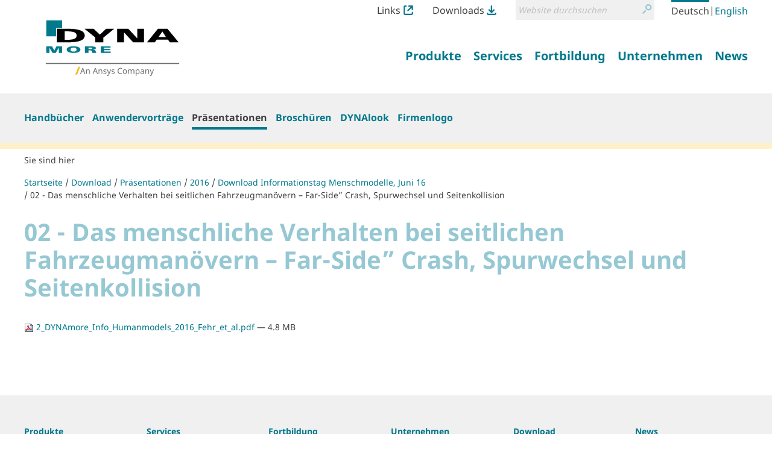

--- FILE ---
content_type: application/javascript; charset=utf-8
request_url: https://www.dynamore.eu/++plone++kitconcept.dsgvo/++unique++2023-03-29%2011%3A06%3A45.555319/dsgvo.js
body_size: 297
content:

/* reset requirejs definitions so that people who
   put requirejs in legacy compilation do not get errors */
var _old_define = define;
var _old_require = require;
define = undefined;
require = undefined;
try{

/* resource: ++plone++kitconcept.dsgvo/dsgvo.js */
"use strict";var getCookie=function(name){var value="; "+document.cookie;var parts=value.split("; "+name+"=");if(parts.length==2)return parts.pop().split(";").shift();};(function(){var $=jQuery;var setCookie=function(){$.get("@@close-dsgvo-info");};$(function(){$(".dsgvo-close-banner").click(function(event){setCookie();$(".dsgvo-banner").fadeOut();event.preventDefault();});});})();$(document).ready(function(){if(!getCookie("hide-dsgvo-banner")){$(".dsgvo-banner").show();}});
}catch(e){
    // log it
    if (typeof console !== "undefined"){
        console.log('Error loading javascripts!' + e);
    }
}finally{
    define = _old_define;
    require = _old_require;
}
